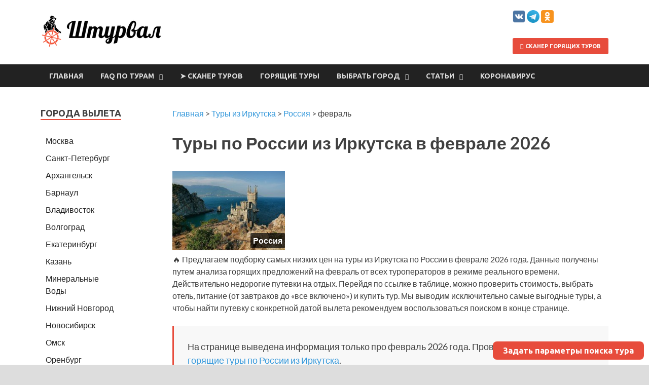

--- FILE ---
content_type: text/html; charset=UTF-8
request_url: https://shtourval.ru/irkutsk/russia/feb/
body_size: 13411
content:
<!DOCTYPE html>
<html lang="ru-RU" prefix="og: http://ogp.me/ns#">
<head>
<meta charset="UTF-8">
<meta name="viewport" content="width=device-width, initial-scale=1">


<title>Туры по России из Иркутска в феврале 2026, цены на горящие путевки на февраль</title>

<!-- This site is optimized with the Yoast SEO plugin v7.8 - https://yoast.com/wordpress/plugins/seo/ -->
<meta name="description" content="Туры по России из Иркутска в феврале 2026 года ✈ - сканер путевок в реальном времени. Уникальный 🔥 поиск горящих туров по России на февраль. Без визы."/>
<link rel="canonical" href="https://shtourval.ru/irkutsk/russia/feb/" />
<meta property="og:locale" content="ru_RU" />
<meta property="og:type" content="article" />
<meta property="og:title" content="Туры по России из Иркутска в феврале 2026, цены на горящие путевки на февраль" />
<meta property="og:description" content="Туры по России из Иркутска в феврале 2026 года ✈ - сканер путевок в реальном времени. Уникальный 🔥 поиск горящих туров по России на февраль. Без визы." />
<meta property="og:url" content="https://shtourval.ru/irkutsk/russia/feb/" />
<meta property="og:site_name" content="Штурвал" />
<meta property="og:image" content="https://shtourval.ru/wp-content/uploads/og_default_image.png" />
<meta property="og:image:secure_url" content="https://shtourval.ru/wp-content/uploads/og_default_image.png" />
<meta name="twitter:card" content="summary_large_image" />
<meta name="twitter:description" content="Туры по России из Иркутска в феврале 2026 года ✈ - сканер путевок в реальном времени. Уникальный 🔥 поиск горящих туров по России на февраль. Без визы." />
<meta name="twitter:title" content="Туры по России из Иркутска в феврале 2026, цены на горящие путевки на февраль" />
<meta name="twitter:image" content="https://shtourval.ru/wp-content/uploads/og_default_image.png" />
<!-- / Yoast SEO plugin. -->

<link rel='dns-prefetch' href='//fonts.googleapis.com' />
<link rel='dns-prefetch' href='//s.w.org' />
		<script type="text/javascript">
			window._wpemojiSettings = {"baseUrl":"https:\/\/s.w.org\/images\/core\/emoji\/2.4\/72x72\/","ext":".png","svgUrl":"https:\/\/s.w.org\/images\/core\/emoji\/2.4\/svg\/","svgExt":".svg","source":{"concatemoji":"https:\/\/shtourval.ru\/wp-includes\/js\/wp-emoji-release.min.js?ver=4.9.7"}};
			!function(a,b,c){function d(a,b){var c=String.fromCharCode;l.clearRect(0,0,k.width,k.height),l.fillText(c.apply(this,a),0,0);var d=k.toDataURL();l.clearRect(0,0,k.width,k.height),l.fillText(c.apply(this,b),0,0);var e=k.toDataURL();return d===e}function e(a){var b;if(!l||!l.fillText)return!1;switch(l.textBaseline="top",l.font="600 32px Arial",a){case"flag":return!(b=d([55356,56826,55356,56819],[55356,56826,8203,55356,56819]))&&(b=d([55356,57332,56128,56423,56128,56418,56128,56421,56128,56430,56128,56423,56128,56447],[55356,57332,8203,56128,56423,8203,56128,56418,8203,56128,56421,8203,56128,56430,8203,56128,56423,8203,56128,56447]),!b);case"emoji":return b=d([55357,56692,8205,9792,65039],[55357,56692,8203,9792,65039]),!b}return!1}function f(a){var c=b.createElement("script");c.src=a,c.defer=c.type="text/javascript",b.getElementsByTagName("head")[0].appendChild(c)}var g,h,i,j,k=b.createElement("canvas"),l=k.getContext&&k.getContext("2d");for(j=Array("flag","emoji"),c.supports={everything:!0,everythingExceptFlag:!0},i=0;i<j.length;i++)c.supports[j[i]]=e(j[i]),c.supports.everything=c.supports.everything&&c.supports[j[i]],"flag"!==j[i]&&(c.supports.everythingExceptFlag=c.supports.everythingExceptFlag&&c.supports[j[i]]);c.supports.everythingExceptFlag=c.supports.everythingExceptFlag&&!c.supports.flag,c.DOMReady=!1,c.readyCallback=function(){c.DOMReady=!0},c.supports.everything||(h=function(){c.readyCallback()},b.addEventListener?(b.addEventListener("DOMContentLoaded",h,!1),a.addEventListener("load",h,!1)):(a.attachEvent("onload",h),b.attachEvent("onreadystatechange",function(){"complete"===b.readyState&&c.readyCallback()})),g=c.source||{},g.concatemoji?f(g.concatemoji):g.wpemoji&&g.twemoji&&(f(g.twemoji),f(g.wpemoji)))}(window,document,window._wpemojiSettings);
		</script>
		<style type="text/css">
img.wp-smiley,
img.emoji {
	display: inline !important;
	border: none !important;
	box-shadow: none !important;
	height: 1em !important;
	width: 1em !important;
	margin: 0 .07em !important;
	vertical-align: -0.1em !important;
	background: none !important;
	padding: 0 !important;
}
</style>
<link rel='stylesheet' id='bbspoiler-css'  href='https://shtourval.ru/wp-content/plugins/bbspoiler/inc/bbspoiler.css?ver=4.9.7' type='text/css' media='all' />
<link rel='stylesheet' id='toc-screen-css'  href='https://shtourval.ru/wp-content/plugins/table-of-contents-plus/screen.min.css?ver=1509' type='text/css' media='all' />
<link rel='stylesheet' id='wppopups-base-css'  href='https://shtourval.ru/wp-content/plugins/wp-popups-lite/src/assets/css/wppopups-base.css?ver=2.0.2.1' type='text/css' media='all' />
<link rel='stylesheet' id='hitmag-fonts-css'  href='//fonts.googleapis.com/css?family=Ubuntu%3A400%2C500%2C700%7CLato%3A400%2C700%2C400italic%2C700italic%7COpen+Sans%3A400%2C400italic%2C700&#038;subset=latin%2Clatin-ext' type='text/css' media='all' />
<link rel='stylesheet' id='font-awesome-css'  href='https://shtourval.ru/wp-content/themes/hitmag/css/font-awesome.min.css?ver=4.7.0' type='text/css' media='all' />
<link rel='stylesheet' id='hitmag-style-css'  href='https://shtourval.ru/wp-content/themes/hitmag/style.css?ver=4.9.7' type='text/css' media='all' />
<link rel='stylesheet' id='jquery-flexslider-css'  href='https://shtourval.ru/wp-content/themes/hitmag/css/flexslider.css?ver=4.9.7' type='text/css' media='screen' />
<link rel='stylesheet' id='jquery-magnific-popup-css'  href='https://shtourval.ru/wp-content/themes/hitmag/css/magnific-popup.css?ver=4.9.7' type='text/css' media='all' />
<script type='text/javascript' src='https://shtourval.ru/wp-includes/js/jquery/jquery.js?ver=1.12.4'></script>
<script type='text/javascript' src='https://shtourval.ru/wp-includes/js/jquery/jquery-migrate.min.js?ver=1.4.1'></script>
<script type='text/javascript'>
/* <![CDATA[ */
var title = {"unfolded":"\u0420\u0430\u0437\u0432\u0435\u0440\u043d\u0443\u0442\u044c","folded":"\u0421\u0432\u0435\u0440\u043d\u0443\u0442\u044c"};
/* ]]> */
</script>
<script type='text/javascript' src='https://shtourval.ru/wp-content/plugins/bbspoiler/inc/bbspoiler.js?ver=4.9.7'></script>
<script type='text/javascript' src='https://shtourval.ru/wp-content/plugins/wp-popups-lite/src/assets/js/hooks.min.js?ver=2.0.2.1'></script>
<!--[if lt IE 9]>
<script type='text/javascript' src='https://shtourval.ru/wp-content/themes/hitmag/js/html5shiv.min.js?ver=4.9.7'></script>
<![endif]-->
<link rel='shortlink' href='https://shtourval.ru/?p=1344509' />
		<style type="text/css">
			
			button,
			input[type="button"],
			input[type="reset"],
			input[type="submit"] {
				background: #e74c3c;
			}

            .th-readmore {
                background: #e74c3c;
            }           

            a:hover {
                color: #e74c3c;
            } 

            .main-navigation a:hover {
                background-color: #e74c3c;
            }

            .main-navigation .current_page_item > a,
            .main-navigation .current-menu-item > a,
            .main-navigation .current_page_ancestor > a,
            .main-navigation .current-menu-ancestor > a {
                background-color: #e74c3c;
            }

            #main-nav-button:hover {
                background-color: #e74c3c;
            }

            .post-navigation .post-title:hover {
                color: #e74c3c;
            }

            .top-navigation a:hover {
                color: #e74c3c;
            }

            .top-navigation ul ul a:hover {
                background: #e74c3c;
            }

            #top-nav-button:hover {
                color: #e74c3c;
            }

            .responsive-mainnav li a:hover,
            .responsive-topnav li a:hover {
                background: #e74c3c;
            }

            #hm-search-form .search-form .search-submit {
                background-color: #e74c3c;
            }

            .nav-links .current {
                background: #e74c3c;
            }

            .elementor-widget-container h5,
            .widget-title {
                border-bottom: 2px solid #e74c3c;
            }

            .footer-widget-title {
                border-bottom: 2px solid #e74c3c;
            }

            .widget-area a:hover {
                color: #e74c3c;
            }

            .footer-widget-area .widget a:hover {
                color: #e74c3c;
            }

            .site-info a:hover {
                color: #e74c3c;
            }

            .search-form .search-submit {
                background: #e74c3c;
            }

            .hmb-entry-title a:hover {
                color: #e74c3c;
            }

            .hmb-entry-meta a:hover,
            .hms-meta a:hover {
                color: #e74c3c;
            }

            .hms-title a:hover {
                color: #e74c3c;
            }

            .hmw-grid-post .post-title a:hover {
                color: #e74c3c;
            }

            .footer-widget-area .hmw-grid-post .post-title a:hover,
            .footer-widget-area .hmb-entry-title a:hover,
            .footer-widget-area .hms-title a:hover {
                color: #e74c3c;
            }

            .hm-tabs-wdt .ui-state-active {
                border-bottom: 2px solid #e74c3c;
            }

            a.hm-viewall {
                background: #e74c3c;
            }

            #hitmag-tags a,
            .widget_tag_cloud .tagcloud a {
                background: #e74c3c;
            }

            .site-title a {
                color: #e74c3c;
            }

            .hitmag-post .entry-title a:hover {
                color: #e74c3c;
            }

            .hitmag-post .entry-meta a:hover {
                color: #e74c3c;
            }

            .cat-links a {
                color: #e74c3c;
            }

            .hitmag-single .entry-meta a:hover {
                color: #e74c3c;
            }

            .hitmag-single .author a:hover {
                color: #e74c3c;
            }

            .hm-author-content .author-posts-link {
                color: #e74c3c;
            }

            .hm-tags-links a:hover {
                background: #e74c3c;
            }

            .hm-tagged {
                background: #e74c3c;
            }

            .hm-edit-link a.post-edit-link {
                background: #e74c3c;
            }

            .arc-page-title {
                border-bottom: 2px solid #e74c3c;
            }

            .srch-page-title {
                border-bottom: 2px solid #e74c3c;
            }

            .hm-slider-details .cat-links {
                background: #e74c3c;
            }

            .hm-rel-post .post-title a:hover {
                color: #e74c3c;
            }

            .comment-author a {
                color: #e74c3c;
            }

            .comment-metadata a:hover,
            .comment-metadata a:focus,
            .pingback .comment-edit-link:hover,
            .pingback .comment-edit-link:focus {
                color: #e74c3c;
            }

            .comment-reply-link:hover,
            .comment-reply-link:focus {
                background: #e74c3c;
            }

            .required {
                color: #e74c3c;
            }

            blockquote {
                border-left: 3px solid #e74c3c;
            }

            .comment-reply-title small a:before {
                color: #e74c3c;
            }
            
            .woocommerce ul.products li.product h3:hover,
            .woocommerce-widget-area ul li a:hover,
            .woocommerce-loop-product__title:hover {
                color: #e74c3c;
            }

            .woocommerce-product-search input[type="submit"],
            .woocommerce #respond input#submit, 
            .woocommerce a.button, 
            .woocommerce button.button, 
            .woocommerce input.button,
            .woocommerce nav.woocommerce-pagination ul li a:focus,
            .woocommerce nav.woocommerce-pagination ul li a:hover,
            .woocommerce nav.woocommerce-pagination ul li span.current,
            .woocommerce span.onsale,
            .woocommerce-widget-area .widget-title,
            .woocommerce #respond input#submit.alt,
            .woocommerce a.button.alt,
            .woocommerce button.button.alt,
            .woocommerce input.button.alt {
                background: #e74c3c;
            }		</style>
		<style type="text/css">
			.site-title,
		.site-description {
			position: absolute;
			clip: rect(1px, 1px, 1px, 1px);
		}
			
			
		</style>
	<style type="text/css" id="spu-css-2085902" class="spu-css">		#spu-bg-2085902 {
			background-color: rgba(0,0,0, 0.5);
		}

		#spu-2085902 .spu-close {
			font-size: 50px;
			color: #666;
			text-shadow: 0 1px 0#fff;
		}

		#spu-2085902 .spu-close:hover {
			color: #000;
		}

		#spu-2085902 {
			background-color: rgba(238,238,238, 1);
			max-width: 600px;
			
					height: auto;
					box-shadow:  0px 0px 10px 1px #666;
				}

		#spu-2085902 .spu-container {
					padding: 15px;
			height: calc(100% - 28px);
		}
		/*
		* Add custom CSS for this popup
		* Be sure to start your rules with #spu-2085902 { } and use !important when needed to override plugin rules
		*/						</style>
		<style type="text/css" id="spu-css-2085904" class="spu-css">		#spu-bg-2085904 {
			background-color: rgba(0,0,0, 0.5);
		}

		#spu-2085904 .spu-close {
			font-size: 50px;
			color: #666;
			text-shadow: 0 1px 0#fff;
		}

		#spu-2085904 .spu-close:hover {
			color: #000;
		}

		#spu-2085904 {
			background-color: rgba(238,238,238, 1);
			max-width: 800px;
			
					height: auto;
					box-shadow:  0px 0px 10px 1px #666;
				}

		#spu-2085904 .spu-container {
					padding: 15px;
			height: calc(100% - 28px);
		}
		/*
		* Add custom CSS for this popup
		* Be sure to start your rules with #spu-2085904 { } and use !important when needed to override plugin rules
		*/						</style>
		<link rel="stylesheet" type="text/css" href="/wp-includes/css/jquery.dataTables.css">
<link rel="stylesheet" type="text/css" href="/wp-includes/css/responsive.dataTables.min.css">
<script type="text/javascript" charset="utf8" src="/wp-includes/js/jquery-3.3.1.js"></script>
<script type="text/javascript" charset="utf8" src="/wp-includes/js/jquery.dataTables.js"></script>
<script type="text/javascript" charset="utf8" src="/wp-includes/js/dataTables.responsive.min.js"></script>
<script>$(document).ready( function () { $('#datatable').DataTable({
    "order": [ 4, 'asc' ],
    responsive: true,
    columnDefs: [
        { responsivePriority: 1, targets: 1 },
        { responsivePriority: 2, targets: 4 },
        { responsivePriority: 3, targets: 5 },
    ]
}); } );</script>
<script>$(document).ready( function () { $('#scanner').DataTable({
    "paging": false,
	"order": [ 4, 'asc' ]
}); } );</script>
<script>$(document).ready( function () { $('#corona').DataTable({
responsive: true,
    columnDefs: [
        { responsivePriority: 1, targets: 0 },
        { responsivePriority: 2, targets: 5 },
        { responsivePriority: 3, targets: 1 },
    ],
"paging": false,
"order": [ 1, 'desc' ],
"language": {
"zeroRecords": "Ничего не найдено"
}
}); } );</script>
<link rel="icon" href="/favicon.ico" type="image/x-icon">
<link rel="shortcut icon" href="/favicon.ico" type="image/x-icon" />
<script type="text/javascript">!function(){var t=document.createElement("script");t.type="text/javascript",t.async=!0,t.src="https://vk.com/js/api/openapi.js?160",t.onload=function(){VK.Retargeting.Init("VK-RTRG-324564-75wBd"),VK.Retargeting.Hit()},document.head.appendChild(t)}();</script><noscript><img src="https://vk.com/rtrg?p=VK-RTRG-324564-75wBd" style="position:fixed; left:-999px;" alt=""/></noscript>

</head>

<body class="page-template-default page page-id-1344509 wp-custom-logo hitmag-full-width th-left-sidebar">

<div id="page" class="site hitmag-wrapper">
	<!-- <a class="skip-link screen-reader-text" href="#content">Перейти к содержимому</a> -->

	<header id="masthead" class="site-header" role="banner">

		
		
		<div class="header-main-area">
			<div class="hm-container">
			<div class="site-branding">
				<div class="site-branding-content">
					<div class="hm-logo">
						<a href="https://shtourval.ru/" class="custom-logo-link" rel="home" itemprop="url"><img width="252" height="67" src="https://shtourval.ru/wp-content/uploads/2018/08/1_Primary_logo_on_transparent_267x67.png" class="custom-logo" alt="Штурвал" itemprop="logo" /></a>					</div><!-- .hm-logo -->

					<div class="hm-site-title">
													<p class="site-title"><a href="https://shtourval.ru/" rel="home">Штурвал</a></p>
											</div><!-- .hm-site-title -->
				</div><!-- .site-branding-content -->
			</div><!-- .site-branding -->

			<div class="hm-header-sidebar"><aside id="custom_html-3" class="widget_text widget widget_custom_html"><div class="textwidget custom-html-widget"><span class="linkaff-img" data-link="https://vk.com/shtourval"><img title="Вконтакте" src="https://shtourval.ru/wp-content/uploads/2019/03/vk.png" alt="Вконтакте" width="25" height="25" /></span> <span class="linkaff-img" data-link="https://t.me/shtourval_ru"><img title="Телеграм" src="https://shtourval.ru/wp-content/uploads/2019/03/tg.png" alt="Телеграм" width="25" height="25" /></span> 
<span class="linkaff-img" data-link="https://ok.ru/shtourval"><img title="Одноклассники" src="https://shtourval.ru/wp-content/uploads/2019/03/ok.png" alt="Одноклассники" width="25" height="25" /></span> 
<p></p><a class='th-readmore' href="/scanner/"><i class="fa fa-arrow-right" aria-hidden="true"></i> Сканер горящих туров</a></div></aside></div>			</div><!-- .hm-container -->
		</div><!-- .header-main-area -->

		
		<div class="hm-nav-container">
			<nav id="site-navigation" class="main-navigation" role="navigation">
				<div class="hm-container">
					<div class="menu-main-container"><ul id="primary-menu" class="menu"><li id="menu-item-19883" class="menu-item menu-item-type-post_type menu-item-object-page menu-item-home menu-item-19883"><a href="https://shtourval.ru/">Главная</a></li>
<li id="menu-item-806748" class="menu-item menu-item-type-taxonomy menu-item-object-category menu-item-has-children menu-item-806748"><a href="https://shtourval.ru/faq/">FAQ по турам</a>
<ul class="sub-menu">
	<li id="menu-item-806753" class="menu-item menu-item-type-post_type menu-item-object-post menu-item-806753"><a href="https://shtourval.ru/faq/kak-kupit-deshevyi-tur/">Инструкция по сайту: как найти горящий тур</a></li>
	<li id="menu-item-2082291" class="menu-item menu-item-type-post_type menu-item-object-post menu-item-2082291"><a href="https://shtourval.ru/faq/instruktsiya-po-skaneru-shtourval/">Инструкция по сканеру горящих туров</a></li>
	<li id="menu-item-806752" class="menu-item menu-item-type-post_type menu-item-object-post menu-item-806752"><a href="https://shtourval.ru/faq/pochemu-tury-nuzhno-pokupat-online/">Почему надо перестать ходить в турагентство и покупать туры онлайн</a></li>
	<li id="menu-item-806751" class="menu-item menu-item-type-post_type menu-item-object-post menu-item-806751"><a href="https://shtourval.ru/faq/goryashie-tury-chto-eto-i-otkuda-oni-berutsya/">Существуют ли горящие туры и что это такое</a></li>
	<li id="menu-item-806750" class="menu-item menu-item-type-post_type menu-item-object-post menu-item-806750"><a href="https://shtourval.ru/faq/tur-ili-samostoyatelnoe-puteshestvie/">Туры или самостоятельное путешествие &#8212; что лучше</a></li>
	<li id="menu-item-806749" class="menu-item menu-item-type-post_type menu-item-object-post menu-item-806749"><a href="https://shtourval.ru/faq/kak-kupit-tur-online/">Как купить тур онлайн</a></li>
</ul>
</li>
<li id="menu-item-607683" class="menu-item menu-item-type-post_type menu-item-object-page menu-item-607683"><a href="https://shtourval.ru/scanner/">➤ Сканер туров</a></li>
<li id="menu-item-154337" class="menu-item menu-item-type-taxonomy menu-item-object-category menu-item-154337"><a href="https://shtourval.ru/hot-tours/">Горящие туры</a></li>
<li id="menu-item-13103" class="menu-item menu-item-type-custom menu-item-object-custom menu-item-has-children menu-item-13103"><a href="#">Выбрать город</a>
<ul class="sub-menu">
	<li id="menu-item-13122" class="menu-item menu-item-type-post_type menu-item-object-page menu-item-13122"><a href="https://shtourval.ru/moscow/">Туры из Москвы</a></li>
	<li id="menu-item-13134" class="menu-item menu-item-type-post_type menu-item-object-page menu-item-13134"><a href="https://shtourval.ru/spb/">Туры из Санкт-Петербурга</a></li>
	<li id="menu-item-13105" class="menu-item menu-item-type-post_type menu-item-object-page menu-item-13105"><a href="https://shtourval.ru/arkhangelsk/">Туры из Архангельска</a></li>
	<li id="menu-item-13150" class="menu-item menu-item-type-post_type menu-item-object-page menu-item-13150"><a href="https://shtourval.ru/barnaul/">Туры из Барнаула</a></li>
	<li id="menu-item-13111" class="menu-item menu-item-type-post_type menu-item-object-page menu-item-13111"><a href="https://shtourval.ru/vladivostok/">Туры из Владивостока</a></li>
	<li id="menu-item-13112" class="menu-item menu-item-type-post_type menu-item-object-page menu-item-13112"><a href="https://shtourval.ru/volgograd/">Туры из Волгограда</a></li>
	<li id="menu-item-13149" class="menu-item menu-item-type-post_type menu-item-object-page menu-item-13149"><a href="https://shtourval.ru/yekaterinburg/">Туры из Екатеринбурга</a></li>
	<li id="menu-item-13115" class="menu-item menu-item-type-post_type menu-item-object-page menu-item-13115"><a href="https://shtourval.ru/kazan/">Туры из Казани</a></li>
	<li id="menu-item-13121" class="menu-item menu-item-type-post_type menu-item-object-page menu-item-13121"><a href="https://shtourval.ru/mineralnye-vody/">Туры из Минеральных Вод</a></li>
	<li id="menu-item-13126" class="menu-item menu-item-type-post_type menu-item-object-page menu-item-13126"><a href="https://shtourval.ru/nizhny-novgorod/">Туры из Нижнего Новгорода</a></li>
	<li id="menu-item-13128" class="menu-item menu-item-type-post_type menu-item-object-page menu-item-13128"><a href="https://shtourval.ru/novosibirsk/">Туры из Новосибирска</a></li>
	<li id="menu-item-13129" class="menu-item menu-item-type-post_type menu-item-object-page menu-item-13129"><a href="https://shtourval.ru/omsk/">Туры из Омска</a></li>
	<li id="menu-item-13130" class="menu-item menu-item-type-post_type menu-item-object-page menu-item-13130"><a href="https://shtourval.ru/orenburg/">Туры из Оренбурга</a></li>
	<li id="menu-item-13133" class="menu-item menu-item-type-post_type menu-item-object-page menu-item-13133"><a href="https://shtourval.ru/samara/">Туры из Самары</a></li>
	<li id="menu-item-13136" class="menu-item menu-item-type-post_type menu-item-object-page menu-item-13136"><a href="https://shtourval.ru/surgut/">Туры из Сургута</a></li>
	<li id="menu-item-13137" class="menu-item menu-item-type-post_type menu-item-object-page menu-item-13137"><a href="https://shtourval.ru/syktyvkar/">Туры из Сыктывкара</a></li>
	<li id="menu-item-13139" class="menu-item menu-item-type-post_type menu-item-object-page menu-item-13139"><a href="https://shtourval.ru/tyumen/">Туры из Тюмени</a></li>
	<li id="menu-item-13141" class="menu-item menu-item-type-post_type menu-item-object-page menu-item-13141"><a href="https://shtourval.ru/ufa/">Туры из Уфы</a></li>
	<li id="menu-item-13143" class="menu-item menu-item-type-post_type menu-item-object-page menu-item-13143"><a href="https://shtourval.ru/khanty-mansiysk/">Туры из Ханты-Мансийска</a></li>
	<li id="menu-item-13144" class="menu-item menu-item-type-post_type menu-item-object-page menu-item-13144"><a href="https://shtourval.ru/cheboksary/">Туры из Чебоксар</a></li>
	<li id="menu-item-24790" class="menu-item menu-item-type-post_type menu-item-object-page menu-item-24790"><a href="https://shtourval.ru/cherepovets/">Туры из Череповца</a></li>
	<li id="menu-item-13146" class="menu-item menu-item-type-post_type menu-item-object-page menu-item-13146"><a href="https://shtourval.ru/chita/">Туры из Читы</a></li>
	<li id="menu-item-832960" class="menu-item menu-item-type-post_type menu-item-object-page menu-item-832960"><a href="https://shtourval.ru/yakutsk/">Туры из Якутска</a></li>
</ul>
</li>
<li id="menu-item-19990" class="menu-item menu-item-type-taxonomy menu-item-object-category menu-item-has-children menu-item-19990"><a href="https://shtourval.ru/articles/">Статьи</a>
<ul class="sub-menu">
	<li id="menu-item-2126530" class="menu-item menu-item-type-custom menu-item-object-custom menu-item-2126530"><a href="https://shtourval.ru/articles/zapis-v-vizoviy-centr-france-bot/">Бот для записи в ВЦ Франции</a></li>
</ul>
</li>
<li id="menu-item-2085674" class="menu-item menu-item-type-custom menu-item-object-custom menu-item-2085674"><a href="https://shtourval.ru/coronavirus/">Коронавирус</a></li>
</ul></div>					
									</div><!-- .hm-container -->
			</nav><!-- #site-navigation -->
			<div class="hm-nwrap">
				<a href="#" class="navbutton" id="main-nav-button">Меню</a>
			</div>
			<div class="responsive-mainnav"></div>
		</div><!-- .hm-nav-container -->

		
	</header><!-- #masthead -->

	<div id="content" class="site-content">
		<div class="hm-container">

	<div id="primary" class="content-area">
		<main id="main" class="site-main" role="main">

			


<article id="post-1344509" class="hitmag-page post-1344509 page type-page status-publish hentry">
	<div class="breadcrumbs">
<!-- Breadcrumb NavXT 6.1.0 --><span property='itemListElement' typeof='ListItem'><a property='item' typeof='WebPage' href='https://shtourval.ru/' class='home'><span property='name'>Главная</span></a><meta property='position' content='1'></span> &gt; <span property='itemListElement' typeof='ListItem'><a property='item' typeof='WebPage' href='https://shtourval.ru/irkutsk/' class='post post-page'><span property='name'>Туры из Иркутска</span></a><meta property='position' content='2'></span>  &gt; <span property='itemListElement' typeof='ListItem'><a property='item' typeof='WebPage' href='https://shtourval.ru/irkutsk/russia/' class='post post-page'><span property='name'>Россия</span></a><meta property='position' content='3'></span> &gt; <span property='itemListElement' typeof='ListItem'><span property='name'>февраль</span><meta property='position' content='4'></span></div>
	<header class="entry-header">
			</header><!-- .entry-header -->

	
	<div class="entry-content">
		<h1 class='entry-title'>Туры по России из Иркутска в феврале 2026 </h1>
<div class='imgblock'><img src='/wp-includes/images/country/small_RU.jpg' alt='Россия' title='Россия'><span>Россия</span></div>
<p>🔥 Предлагаем подборку самых низких цен на туры из Иркутска по России в феврале 2026 года. Данные получены путем анализа горящих предложений на февраль от всех туроператоров в режиме реального времени. Действительно недорогие путевки на отдых. Перейдя по ссылке в таблице, можно проверить стоимость, выбрать отель, питание (от завтраков до &#171;все включено&#187;) и купить тур. Мы выводим исключительно самые выгодные туры, а чтобы найти путевку с конкретной датой вылета рекомендуем воспользоваться поиском в конце странице.</p>
<blockquote><p>На странице выведена информация только про февраль 2026 года. Проверить все доступные <a href='/irkutsk/russia/'>горящие туры по России из Иркутска</a>.</p></blockquote>
<div id="toc_container" class="no_bullets"><p class="toc_title">Содержание</p><ul class="toc_list"><li><a href="#i">Лучшие цены на туры по России из Иркутска в феврале</a></li><li><a href="#i-2">Самый дешевый тур в феврале</a></li><li><a href="#i-3">Инструкции по горящим турам</a></li><li><a href="#__COVID">Виза по России и COVID-правила</a></li><li><a href="#i-4">Погода в России</a></li><li><a href="#____2026">Поиск туров из Иркутска по России на февраль 2026</a></li><li><a href="#i-5">Другие доступные страны из Иркутска</a></li></ul></div>

<h2><span id="i">Лучшие цены на туры по России из Иркутска в феврале</span></h2>
<p>Мы сканируем все доступные туры из Иркутска по России от всех туроператоров и выводим самые выгодные из них:</p>
<ul>
<li>автоматически в реальном времени</li>
<li>продолжительностью от 2 до 15 ночей</li>
<li>с подсветкой выгодности тура</li>
</ul>
<p>Подобрать дешевую туристическую поездку с авиаперелетом на любое количество дней очень просто!<br />
<strong>Уникальный автоматический поисковик горящих туров, аналогов нет.</strong><br />

<div class="sp-wrap sp-wrap-default">
<div class="sp-head" title="Развернуть">
Инструкция к таблице
</div>
<div class="sp-body folded">
</p>
<ul>
<li><span style="font-size:12px;"><em>Данные обновляются в реальном времени, при наведении на цену выводится дата вылета и время ее последней проверки</em></span></li>
<li><span style="font-size:12px;"><em>Прочерк означает, что на заданное количество ночей в этом месяце туров нет совсем</em></span></li>
<li><span style="font-size:12px;"><em>Главная причина появления горящего тура — место в самолете, которое туроператор хочет заполнить; поэтому тур в любой отель (который можно выбрать по ссылке) на конкретную горящую дату можно считать выгодным</em></span></li>
<li><span style="font-size:12px;"><em>Цвет ячейки отражает выгодность тура, рассчитанную на основании цены, количества ночей и всех других самых низких цен на данный момент по собственной уникальной методике; <span style="background-color: #83c77c">зеленый</span> &#8212; очень выгодно, <span style="background-color: #ffe884">желтый</span> &#8212; выгодно, <span style="background-color: #fcb179">красный</span> &#8212; невыгодно</em></span></li>
</ul>
<p>
</div>
</div>
</p>
<blockquote><p>Ссылки ведут на онлайн-турагентство Level.Travel, где горящий тур можно безопасно купить за 5 минут. Цена указана за одного человека при бронировании путевки на двоих. После перехода по ссылке цена в 2 раза больше, так как указана сразу за двоих. Если нужен тур на одного, троих, четвертых или с детьми &#8212; измените состав туристов в поисковой строке после перехода по ссылке.</p></blockquote>
<table>
<thead>
<tr>
<th></th>
<th></th>
<th style='text-shadow: white 0 0 1rem; background-color: #00a550'></th>
<th>март</th>
<th>апрель</th>
</tr>
<td>2 ночи</td>
<td>&#8212;</td>
<td>&#8212;</td>
<td>&#8212;</td>
<td>&#8212;</td>
</tr>
<td>3 ночи</td>
<td>&#8212;</td>
<td>&#8212;</td>
<td>&#8212;</td>
<td>&#8212;</td>
</tr>
<td>4 ночи</td>
<td>&#8212;</td>
<td>&#8212;</td>
<td>&#8212;</td>
<td>&#8212;</td>
</tr>
<td>5 ночей</td>
<td>&#8212;</td>
<td>&#8212;</td>
<td>&#8212;</td>
<td>&#8212;</td>
</tr>
<td>6 ночей</td>
<td>&#8212;</td>
<td>&#8212;</td>
<td>&#8212;</td>
<td>&#8212;</td>
</tr>
<td>7 ночей</td>
<td>&#8212;</td>
<td>&#8212;</td>
<td>&#8212;</td>
<td>&#8212;</td>
</tr>
<td>8 ночей</td>
<td>&#8212;</td>
<td>&#8212;</td>
<td>&#8212;</td>
<td>&#8212;</td>
</tr>
<td>9 ночей</td>
<td>&#8212;</td>
<td>&#8212;</td>
<td>&#8212;</td>
<td>&#8212;</td>
</tr>
<td>10 ночей</td>
<td>&#8212;</td>
<td>&#8212;</td>
<td>&#8212;</td>
<td>&#8212;</td>
</tr>
<td>11 ночей</td>
<td>&#8212;</td>
<td>&#8212;</td>
<td>&#8212;</td>
<td>&#8212;</td>
</tr>
<td>12 ночей</td>
<td>&#8212;</td>
<td>&#8212;</td>
<td>&#8212;</td>
<td>&#8212;</td>
</tr>
<td>13 ночей</td>
<td>&#8212;</td>
<td>&#8212;</td>
<td>&#8212;</td>
<td>&#8212;</td>
</tr>
<td>14 ночей</td>
<td>&#8212;</td>
<td>&#8212;</td>
<td>&#8212;</td>
<td>&#8212;</td>
</tr>
<td>15 ночей</td>
<td>&#8212;</td>
<td>&#8212;</td>
<td>&#8212;</td>
<td>&#8212;</td>
</tr>
</tbody>
</table>
<h2><span id="i-2">Самый дешевый тур в феврале</span></h2>
<blockquote><p><noindex>К сожалению, туров с вылетом из Иркутска на ближайшее время нет (нет вылетов ни у одного из туроператоров в любую страну).<br /> Выберите ближайший к вам город в меню.</noindex></p></blockquote>
<h2><span id="i-3">Инструкции по горящим турам</span></h2>
<ol>
<li><a class="th-readmore" href="/faq/kak-kupit-deshevyi-tur/"><span>Инструкция по сайту: как найти дешевый тур</span></a></li>
<p></p>
<li><a class="th-readmore" href="/faq/pochemu-tury-nuzhno-pokupat-online/"><span>Почему надо перестать ходить в турагентство и покупать туры онлайн</span></a></li>
<p></p>
<li><a class="th-readmore" href="/faq/goryashie-tury-chto-eto-i-otkuda-oni-berutsya/"><span>Существуют ли горящие туры и что это такое</span></a></li>
<p></p>
<li><a class="th-readmore" href="/faq/tur-ili-samostoyatelnoe-puteshestvie/"><span>Туры или самостоятельное путешествие &#8212; что лучше</span></a></li>
<p></p>
<li><a class="th-readmore" href="/faq/kak-kupit-tur-online/"><span>Как купить тур онлайн</span></a></li>
</ol>
<h2><span id="__COVID">Виза по России и COVID-правила</span></h2>
<p><strong>Без визы</strong></p>
<p style='text-shadow: white 0 0 1rem; background-color: #b1d47f;'> Без ограничений. Бронирование туров в обычном режиме.</p>
<p>Правила въезда по всем странам &#8212; в нашем <a href='/scanner/'>сканере горящих туров</a>.</p>
<h2><span id="i-4">Погода в России</span></h2>
<div class='not-active'><iframe scrolling='no' frameBorder='0' src='https://pogoda.turtella.ru/i/o6f02/dayNightAvg/438/#1,EAA228,4BB2C5' style='width:100%; height: 480px; border: none;'></iframe></div>
<div class='not-active'><iframe scrolling='no' frameBorder='0' src='https://pogoda.turtella.ru/i/8sqq7/sstAvg/438/#1,7098AD' style='width:100%; height: 480px; border: none;'></iframe></div>
<div class='not-active'><iframe scrolling='no' frameBorder='0' src='https://pogoda.turtella.ru/i/8sqq7/precipAvg/438/#1,4BB2C5' style='width:100%; height: 480px; border: none;'></iframe></div>
<h2><span id="____2026">Поиск туров из Иркутска по России на февраль 2026</span></h2>
<blockquote><p>На странице представлена исчерпывающая информация о минимальных ценах на туры по России с перелетом из Иркутска в феврале. Если вам нужны точные даты &#8212; воспользуйтесь поиском ниже. Цены в таком случае будут больше.</p></blockquote>
<div class='tp-form' data-src='//c26.travelpayouts.com/content?promo_id=1150&#038;shmarker=145673&#038;from_city=Irkutsk&#038;to_country=RU&#038;start_date=2026-02-01&#038;flex_dates=true&#038;flex_nights=true&#038;stars_from=1&#038;stars_to=5'></div>
<h2><span id="i-5">Другие доступные страны из Иркутска</span></h2>
	</div><!-- .entry-content -->

	</article><!-- #post-## -->


		</main><!-- #main -->
	</div><!-- #primary -->


<aside id="secondary" class="widget-area" role="complementary">
	<section id="nav_menu-2" class="widget widget_nav_menu"><div class="widget-title">Города вылета</div><div class="menu-goroda-container"><ul id="menu-goroda" class="menu"><li id="menu-item-2203" class="menu-item menu-item-type-post_type menu-item-object-page menu-item-2203"><a href="https://shtourval.ru/moscow/">Москва</a></li>
<li id="menu-item-2216" class="menu-item menu-item-type-post_type menu-item-object-page menu-item-2216"><a href="https://shtourval.ru/spb/">Санкт-Петербург</a></li>
<li id="menu-item-2177" class="menu-item menu-item-type-post_type menu-item-object-page menu-item-2177"><a href="https://shtourval.ru/arkhangelsk/">Архангельск</a></li>
<li id="menu-item-2186" class="menu-item menu-item-type-post_type menu-item-object-page menu-item-2186"><a href="https://shtourval.ru/barnaul/">Барнаул</a></li>
<li id="menu-item-2191" class="menu-item menu-item-type-post_type menu-item-object-page menu-item-2191"><a href="https://shtourval.ru/vladivostok/">Владивосток</a></li>
<li id="menu-item-2192" class="menu-item menu-item-type-post_type menu-item-object-page menu-item-2192"><a href="https://shtourval.ru/volgograd/">Волгоград</a></li>
<li id="menu-item-2194" class="menu-item menu-item-type-post_type menu-item-object-page menu-item-2194"><a href="https://shtourval.ru/yekaterinburg/">Екатеринбург</a></li>
<li id="menu-item-2196" class="menu-item menu-item-type-post_type menu-item-object-page menu-item-2196"><a href="https://shtourval.ru/kazan/">Казань</a></li>
<li id="menu-item-2202" class="menu-item menu-item-type-post_type menu-item-object-page menu-item-2202"><a href="https://shtourval.ru/mineralnye-vody/">Минеральные Воды</a></li>
<li id="menu-item-2207" class="menu-item menu-item-type-post_type menu-item-object-page menu-item-2207"><a href="https://shtourval.ru/nizhny-novgorod/">Нижний Новгород</a></li>
<li id="menu-item-2209" class="menu-item menu-item-type-post_type menu-item-object-page menu-item-2209"><a href="https://shtourval.ru/novosibirsk/">Новосибирск</a></li>
<li id="menu-item-2210" class="menu-item menu-item-type-post_type menu-item-object-page menu-item-2210"><a href="https://shtourval.ru/omsk/">Омск</a></li>
<li id="menu-item-2211" class="menu-item menu-item-type-post_type menu-item-object-page menu-item-2211"><a href="https://shtourval.ru/orenburg/">Оренбург</a></li>
<li id="menu-item-2215" class="menu-item menu-item-type-post_type menu-item-object-page menu-item-2215"><a href="https://shtourval.ru/samara/">Самара</a></li>
<li id="menu-item-2218" class="menu-item menu-item-type-post_type menu-item-object-page menu-item-2218"><a href="https://shtourval.ru/surgut/">Сургут</a></li>
<li id="menu-item-2219" class="menu-item menu-item-type-post_type menu-item-object-page menu-item-2219"><a href="https://shtourval.ru/syktyvkar/">Сыктывкар</a></li>
<li id="menu-item-2221" class="menu-item menu-item-type-post_type menu-item-object-page menu-item-2221"><a href="https://shtourval.ru/tyumen/">Тюмень</a></li>
<li id="menu-item-2223" class="menu-item menu-item-type-post_type menu-item-object-page menu-item-2223"><a href="https://shtourval.ru/ufa/">Уфа</a></li>
<li id="menu-item-2225" class="menu-item menu-item-type-post_type menu-item-object-page menu-item-2225"><a href="https://shtourval.ru/khanty-mansiysk/">Ханты-Мансийск</a></li>
<li id="menu-item-6640" class="menu-item menu-item-type-post_type menu-item-object-page menu-item-6640"><a href="https://shtourval.ru/cheboksary/">Чебоксары</a></li>
<li id="menu-item-24784" class="menu-item menu-item-type-post_type menu-item-object-page menu-item-24784"><a href="https://shtourval.ru/cherepovets/">Череповец</a></li>
<li id="menu-item-6638" class="menu-item menu-item-type-post_type menu-item-object-page menu-item-6638"><a href="https://shtourval.ru/chita/">Чита</a></li>
<li id="menu-item-832961" class="menu-item menu-item-type-post_type menu-item-object-page menu-item-832961"><a href="https://shtourval.ru/yakutsk/">Якутск</a></li>
</ul></div></section></aside><!-- #secondary -->	</div><!-- .hm-container -->
	</div><!-- #content -->

	<footer id="colophon" class="site-footer" role="contentinfo">
		<div class="hm-container">
			<div class="footer-widget-area">
				<div class="footer-sidebar" role="complementary">
											
									</div><!-- .footer-sidebar -->
		
				<div class="footer-sidebar" role="complementary">
					
									</div><!-- .footer-sidebar -->		

				<div class="footer-sidebar" role="complementary">
					
									</div><!-- .footer-sidebar -->			
			</div><!-- .footer-widget-area -->
		</div><!-- .hm-container -->

		<div class="site-info">
			<div class="hm-container">
				<div class="site-info-owner">
					© Shtourval.ru, агрегатор дешевых туров 2022 🔥					| <a href="/about/">О проекте</a> | <a href="/sitemap/">Карта сайта</a>
					<div class="turtella">
					<span class='linkaff' data-link='https://pogoda.turtella.ru/'>Данные о погоде</span> - Turtella
				</div>
					</div>
				
			</div><!-- .hm-container -->
		</div><!-- .site-info -->
	</footer><!-- #colophon -->
</div><!-- #page -->
<div class="fixbut" onclick="location.href='/scanner/#fixbut'">Задать параметры поиска тура</div><div class="wppopups-whole" style="display: none"><div class="spu-bg " id="spu-bg-2085902"></div><div class="spu-box spu-animation-fade spu-position-centered" id="spu-2085902" data-id="2085902" data-parent="0" data-settings="{&quot;position&quot;:{&quot;position&quot;:&quot;centered&quot;},&quot;animation&quot;:{&quot;animation&quot;:&quot;fade&quot;},&quot;colors&quot;:{&quot;show_overlay&quot;:&quot;yes-color&quot;,&quot;overlay_color&quot;:&quot;rgba(0,0,0, 0.5)&quot;,&quot;overlay_blur&quot;:&quot;2&quot;,&quot;bg_color&quot;:&quot;rgba(238,238,238, 1)&quot;,&quot;bg_img&quot;:&quot;&quot;,&quot;bg_img_repeat&quot;:&quot;no-repeat&quot;,&quot;bg_img_size&quot;:&quot;auto&quot;},&quot;close&quot;:{&quot;close_color&quot;:&quot;#666&quot;,&quot;close_hover_color&quot;:&quot;#000&quot;,&quot;close_shadow_color&quot;:&quot;#fff&quot;,&quot;close_size&quot;:&quot;50&quot;,&quot;close_position&quot;:&quot;top_right&quot;},&quot;popup_box&quot;:{&quot;width&quot;:&quot;600px&quot;,&quot;padding&quot;:&quot;15&quot;,&quot;auto_height&quot;:&quot;yes&quot;,&quot;height&quot;:&quot;430px&quot;},&quot;border&quot;:{&quot;border_type&quot;:&quot;none&quot;,&quot;border_color&quot;:&quot;#eee&quot;,&quot;border_width&quot;:&quot;8&quot;,&quot;border_radius&quot;:&quot;0&quot;,&quot;border_margin&quot;:&quot;14&quot;},&quot;shadow&quot;:{&quot;shadow_color&quot;:&quot;#666&quot;,&quot;shadow_type&quot;:&quot;outset&quot;,&quot;shadow_x_offset&quot;:&quot;0&quot;,&quot;shadow_y_offset&quot;:&quot;0&quot;,&quot;shadow_blur&quot;:&quot;10&quot;,&quot;shadow_spread&quot;:&quot;1&quot;},&quot;css&quot;:{&quot;custom_css&quot;:&quot;\/*\r\n\t\t* Add custom CSS for this popup\r\n\t\t* Be sure to start your rules with #spu-2085902 { } and use !important when needed to override plugin rules\r\n\t\t*\/&quot;},&quot;id&quot;:&quot;2085902&quot;,&quot;rules&quot;:{&quot;group_0&quot;:{&quot;rule_0&quot;:{&quot;rule&quot;:&quot;page_type&quot;,&quot;operator&quot;:&quot;==&quot;,&quot;value&quot;:&quot;all_pages&quot;},&quot;rule_1&quot;:{&quot;rule&quot;:&quot;page&quot;,&quot;operator&quot;:&quot;!=&quot;,&quot;value&quot;:&quot;607638&quot;},&quot;rule_2&quot;:{&quot;rule&quot;:&quot;keyword_url&quot;,&quot;operator&quot;:&quot;!=&quot;,&quot;value&quot;:&quot;kak-zajti-v-instagram-cherez-vpn&quot;}}},&quot;settings&quot;:{&quot;popup_title&quot;:&quot;\u041a\u043e\u0440\u043e\u043d\u0430\u0432\u0438\u0440\u0443\u0441 \u0432\u0435\u0441\u044c \u0441\u0430\u0439\u0442&quot;,&quot;popup_desc&quot;:&quot;&quot;,&quot;test_mode&quot;:&quot;0&quot;,&quot;powered_link&quot;:&quot;0&quot;,&quot;popup_class&quot;:&quot;&quot;,&quot;popup_hidden_class&quot;:&quot;&quot;,&quot;close_on_conversion&quot;:&quot;0&quot;,&quot;conversion_cookie_name&quot;:&quot;spu_conversion_2085351&quot;,&quot;conversion_cookie_duration&quot;:&quot;999&quot;,&quot;conversion_cookie_type&quot;:&quot;d&quot;,&quot;closing_cookie_name&quot;:&quot;spu_closing_2085351&quot;,&quot;closing_cookie_duration&quot;:&quot;14&quot;,&quot;closing_cookie_type&quot;:&quot;d&quot;},&quot;triggers&quot;:{&quot;trigger_0&quot;:{&quot;trigger&quot;:&quot;seconds&quot;,&quot;value&quot;:&quot;20&quot;}}}"><div class="spu-container "><div class="spu-content"><p><!--noindex--></p>
<p style="text-align: center; font-size: 1.5rem; font-weight: bold;">Открытые границы</p>
<p style="text-align: center">
<ul>
<li>Международное авиасообщение восстановлено из большинства городов РФ</li>
<li>Въезд россиянам для туризма разрешен в более чем 50 стран</li>
<li>Сейчас есть туры в эти страны: Россия, Абхазия, Турция, ОАЭ, Египет, Мальдивы, Таиланд, Сербия, Сейшелы, Венесуэла, Шри-Ланка</li>
</ul>
<p style="text-align: center">
Для удобства мы добавили в сканер горящих туров онлайн-данные по открытию границ и правилам въезда (нажимайте на иконку справа от названия страны в сканере).
</p>
<p style="text-align: center;"><a href="/scanner/#coronapopup" target="_blank">Перейти в сканер</a></p>
<p><!--/noindex--></p>
</div><a class="spu-close spu-close-popup spu-close-top_right">&times;</a><span class="spu-timer"></span></div></div><!--spu-box--><div class="spu-bg " id="spu-bg-2085904"></div><div class="spu-box spu-animation-fade spu-position-centered" id="spu-2085904" data-id="2085904" data-parent="0" data-settings="{&quot;position&quot;:{&quot;position&quot;:&quot;centered&quot;},&quot;animation&quot;:{&quot;animation&quot;:&quot;fade&quot;},&quot;colors&quot;:{&quot;show_overlay&quot;:&quot;yes-color&quot;,&quot;overlay_color&quot;:&quot;rgba(0,0,0, 0.5)&quot;,&quot;overlay_blur&quot;:&quot;2&quot;,&quot;bg_color&quot;:&quot;rgba(238,238,238, 1)&quot;,&quot;bg_img&quot;:&quot;&quot;,&quot;bg_img_repeat&quot;:&quot;no-repeat&quot;,&quot;bg_img_size&quot;:&quot;auto&quot;},&quot;close&quot;:{&quot;close_color&quot;:&quot;#666&quot;,&quot;close_hover_color&quot;:&quot;#000&quot;,&quot;close_shadow_color&quot;:&quot;#fff&quot;,&quot;close_size&quot;:&quot;50&quot;,&quot;close_position&quot;:&quot;top_right&quot;},&quot;popup_box&quot;:{&quot;width&quot;:&quot;800px&quot;,&quot;padding&quot;:&quot;15&quot;,&quot;auto_height&quot;:&quot;yes&quot;,&quot;height&quot;:&quot;430px&quot;},&quot;border&quot;:{&quot;border_type&quot;:&quot;none&quot;,&quot;border_color&quot;:&quot;#eee&quot;,&quot;border_width&quot;:&quot;8&quot;,&quot;border_radius&quot;:&quot;0&quot;,&quot;border_margin&quot;:&quot;14&quot;},&quot;shadow&quot;:{&quot;shadow_color&quot;:&quot;#666&quot;,&quot;shadow_type&quot;:&quot;outset&quot;,&quot;shadow_x_offset&quot;:&quot;0&quot;,&quot;shadow_y_offset&quot;:&quot;0&quot;,&quot;shadow_blur&quot;:&quot;10&quot;,&quot;shadow_spread&quot;:&quot;1&quot;},&quot;css&quot;:{&quot;custom_css&quot;:&quot;\/*\r\n\t\t* Add custom CSS for this popup\r\n\t\t* Be sure to start your rules with #spu-2085904 { } and use !important when needed to override plugin rules\r\n\t\t*\/&quot;},&quot;id&quot;:&quot;2085904&quot;,&quot;rules&quot;:{&quot;group_0&quot;:{&quot;rule_0&quot;:{&quot;rule&quot;:&quot;page_type&quot;,&quot;operator&quot;:&quot;==&quot;,&quot;value&quot;:&quot;all_pages&quot;},&quot;rule_1&quot;:{&quot;rule&quot;:&quot;keyword_url&quot;,&quot;operator&quot;:&quot;!=&quot;,&quot;value&quot;:&quot;kak-zajti-v-instagram-cherez-vpn&quot;}}},&quot;settings&quot;:{&quot;popup_title&quot;:&quot;\u041f\u043e\u0434\u043f\u0438\u0441\u043a\u0438&quot;,&quot;popup_desc&quot;:&quot;&quot;,&quot;test_mode&quot;:&quot;0&quot;,&quot;powered_link&quot;:&quot;0&quot;,&quot;popup_class&quot;:&quot;&quot;,&quot;popup_hidden_class&quot;:&quot;&quot;,&quot;close_on_conversion&quot;:&quot;0&quot;,&quot;conversion_cookie_name&quot;:&quot;spu_conversion_1046251&quot;,&quot;conversion_cookie_duration&quot;:&quot;999&quot;,&quot;conversion_cookie_type&quot;:&quot;d&quot;,&quot;closing_cookie_name&quot;:&quot;spu_closing_1046251&quot;,&quot;closing_cookie_duration&quot;:&quot;14&quot;,&quot;closing_cookie_type&quot;:&quot;d&quot;},&quot;triggers&quot;:{&quot;trigger_0&quot;:{&quot;trigger&quot;:&quot;seconds&quot;,&quot;value&quot;:&quot;120&quot;}}}"><div class="spu-container "><div class="spu-content"><p><!--noindex--></p>
<p style="text-align: center; font-size: 2.125rem; font-weight: bold;">Моментально публикуем ВСЕ горящие туры</p>
<p style="text-align: center;">Подписывайся, чтобы получать информацию о дешевых турах в реальном времени!</p>
<div style="text-align: center;">
<div style="display: inline-block;" align="center">
<figure id="attachment_1035592" class="wp-caption alignleft" style="width: 128px;"><span class="linkaff-img" data-link="https://vk.com/shtourval"><img class="wp-image-1035592 size-full" title="Вконтакте" src="https://shtourval.ru/wp-content/uploads/2019/03/vk.png" alt="Вконтакте" width="100" height="100" /></span><figcaption class="wp-caption-text"><span class="linkaff" data-link="https://vk.com/shtourval">Вконтакте</span></figcaption></figure>
</div>
<div style="display: inline-block;" align="center">
<figure id="attachment_1035591" class="wp-caption alignleft" style="width: 128px;"><span class="linkaff-img" data-link="https://t.me/shtourval_ru"><img class="wp-image-1035591 size-full" title="Телеграм" src="https://shtourval.ru/wp-content/uploads/2019/03/tg.png" alt="Телеграм" width="100" height="100" /></span><figcaption class="wp-caption-text"><span class="linkaff" data-link="https://t.me/shtourval_ru">Телеграм</span></figcaption></figure>
</div>
<div style="display: inline-block;" align="center">
<figure id="attachment_1035589" class="wp-caption alignleft" style="width: 128px;"><span class="linkaff-img" data-link="https://ok.ru/shtourval"><img class="wp-image-1035589 size-full" title="Одноклассники" src="https://shtourval.ru/wp-content/uploads/2019/03/ok.png" alt="Одноклассники" width="100" height="100" /></span><figcaption class="wp-caption-text"><span class="linkaff" data-link="https://ok.ru/shtourval">Одноклассники</span></figcaption></figure>
</div>
</div>
<p><!--/noindex--></p>
</div><a class="spu-close spu-close-popup spu-close-top_right">&times;</a><span class="spu-timer"></span></div></div><!--spu-box--></div><script type='text/javascript'>
/* <![CDATA[ */
var tocplus = {"smooth_scroll":"1"};
var tocplus = {"smooth_scroll":"1"};
/* ]]> */
</script>
<script type='text/javascript' src='https://shtourval.ru/wp-content/plugins/table-of-contents-plus/front.min.js?ver=1509'></script>
<script type='text/javascript'>
/* <![CDATA[ */
var wppopups_vars = {"is_admin":"","ajax_url":"https:\/\/shtourval.ru\/wp-admin\/admin-ajax.php","pid":"1344509","is_front_page":"","is_blog_page":"","is_category":"","site_url":"https:\/\/shtourval.ru","is_archive":"","is_search":"","is_singular":"1","is_preview":"","facebook":"","twitter":"","nonce":"55737cca43"};
var wppopups_vars = {"is_admin":"","ajax_url":"https:\/\/shtourval.ru\/wp-admin\/admin-ajax.php","pid":"1344509","is_front_page":"","is_blog_page":"","is_category":"","site_url":"https:\/\/shtourval.ru","is_archive":"","is_search":"","is_singular":"1","is_preview":"","facebook":"","twitter":"","nonce":"55737cca43"};
/* ]]> */
</script>
<script type='text/javascript' src='https://shtourval.ru/wp-content/plugins/wp-popups-lite/src/assets/js/wppopups.js?ver=2.0.2.1'></script>
<script type='text/javascript' src='https://shtourval.ru/wp-content/themes/hitmag/js/navigation.js?ver=20151215'></script>
<script type='text/javascript' src='https://shtourval.ru/wp-content/themes/hitmag/js/skip-link-focus-fix.js?ver=20151215'></script>
<script type='text/javascript' src='https://shtourval.ru/wp-content/themes/hitmag/js/jquery.flexslider-min.js?ver=4.9.7'></script>
<script type='text/javascript' src='https://shtourval.ru/wp-content/themes/hitmag/js/scripts.js?ver=4.9.7'></script>
<script type='text/javascript' src='https://shtourval.ru/wp-content/themes/hitmag/js/jquery.magnific-popup.min.js?ver=4.9.7'></script>
<script type='text/javascript' src='https://shtourval.ru/wp-includes/js/wp-embed.min.js?ver=4.9.7'></script>
<script>$('.spu-close').on('click', function (e) { e.preventDefault() })</script>
<script>$('.linkaff').replaceWith(function(){return'<a target="_blank" href="'+$(this).data('link')+'">'+$(this).text()+'</a>';})</script>
<script>$('.linkaff-readmore').replaceWith(function(){return'<a target="_blank" class="th-readmore" href="'+$(this).data('link')+'">'+$(this).text()+'</a>';})</script>
<script>$('.linkaff-img').replaceWith(function(){return'<a target="_blank" href="'+$(this).data('link')+'">'+$(this).html()+'</a>';})</script>
<!-- Yandex.Metrika counter -->
<script type="text/javascript" >
   (function(m,e,t,r,i,k,a){m[i]=m[i]||function(){(m[i].a=m[i].a||[]).push(arguments)};
   m[i].l=1*new Date();k=e.createElement(t),a=e.getElementsByTagName(t)[0],k.async=1,k.src=r,a.parentNode.insertBefore(k,a)})
   (window, document, "script", "https://mc.yandex.ru/metrika/tag.js", "ym");

   ym(49891051, "init", {
        id:49891051,
        clickmap:true,
        trackLinks:true,
        accurateTrackBounce:true,
        webvisor:true
   });
</script>
<noscript><div><img src="https://mc.yandex.ru/watch/49891051" style="position:absolute; left:-9999px;" alt="" /></div></noscript>
<!-- /Yandex.Metrika counter -->
<!-- Rating@Mail.ru counter -->
<script type="text/javascript">
var _tmr = window._tmr || (window._tmr = []);
_tmr.push({id: "3085404", type: "pageView", start: (new Date()).getTime()});
(function (d, w, id) {
  if (d.getElementById(id)) return;
  var ts = d.createElement("script"); ts.type = "text/javascript"; ts.async = true; ts.id = id;
  ts.src = "https://top-fwz1.mail.ru/js/code.js";
  var f = function () {var s = d.getElementsByTagName("script")[0]; s.parentNode.insertBefore(ts, s);};
  if (w.opera == "[object Opera]") { d.addEventListener("DOMContentLoaded", f, false); } else { f(); }
})(document, window, "topmailru-code");
</script><noscript><div>
<img src="https://top-fwz1.mail.ru/counter?id=3085404;js=na" style="border:0;position:absolute;left:-9999px;" alt="Top.Mail.Ru" />
</div></noscript>
<!-- //Rating@Mail.ru counter -->
<script type="text/javascript">window.onload = function () {ym(49891051, 'getClientID', function (clientID) {$("body").on('click', 'a', function () {this.href = this.href.replace(/shmarker=145673&/, "shmarker=145673."+clientID+"&");});$('div.tp-form').each(function(){const $this = $(this);let TPscript = document.createElement('script');TPscript.src = $this.data('src').replace(/shmarker=145673(\.\\w+)?/, "shmarker=145673." + clientID);this.parentNode.insertBefore(TPscript,this);});});}</script>
</body>
</html>

--- FILE ---
content_type: text/html;charset=UTF-8
request_url: https://pogoda.turtella.ru/i/o6f02/daynightavg/438
body_size: 639
content:






<!DOCTYPE html PUBLIC "-//W3C//DTD XHTML 1.0 Transitional//EN" "http://www.w3.org/TR/xhtml1/DTD/xhtml1-transitional.dtd">
<html>
<head>
<title>Погодные виджеты и информеры / pogoda.turtella.ru</title>
<script type="text/javascript" src="https://ajax.googleapis.com/ajax/libs/jquery/1.7/jquery.min.js"></script>
<!--[if lt IE 9]><script language="javascript" type="text/javascript" src="https://cc.pogoda.turtella.ru/jqplot/excanvas.min.js"></script><![endif]-->
<script type="text/javascript" src="https://cc.pogoda.turtella.ru/jqplot/jqplot.all.min.js"></script>
<script type="text/javascript" src="https://cc.pogoda.turtella.ru/informer_functions.js?v=4.5.6"></script>
<link rel="stylesheet" type="text/css" href="https://cc.pogoda.turtella.ru/jqplot/jquery.jqplot.css" />
<link rel="stylesheet" type="text/css" href="https://cc.pogoda.turtella.ru/informer.css?v=4.5.6" /> 
<meta http-equiv="Content-Type" content="text/html; charset=utf8" />

<meta http-equiv="Pragma" content="cache" />
<meta http-equiv="Expires" content="Wed, 14 Jan 2026 07:23:16 GMT" />
<meta http-equiv="Cache-Control" content="public, max-age=864000" />

</head>

<body>

<div id="chart" chartType="daynightavg" lnk="/russia/sochi" label="Температура воздуха в Сочи днем и ночью,&nbsp;&deg;C"></div>
<script>
function init() {

	chart.drawMultipleBars([[[1,9.1],[2,7.0],[3,10.9],[4,14.3],[5,17.3],[6,22.9],[7,26.4],[8,26.9],[9,23.3],[10,17.8],[11,14.4],[12,10.1]],[[1,6.8],[2,4.0],[3,7.6],[4,10.8],[5,13.7],[6,18.7],[7,21.3],[8,21.7],[9,18.1],[10,14.5],[11,12.1],[12,8.4]]], [[0,0],[4,4],[8,8],[12,12],[16,16],[20,20],[24,24],[28,28],[32,32]]);

};
</script>
</body>
</html>

--- FILE ---
content_type: text/html;charset=UTF-8
request_url: https://pogoda.turtella.ru/i/8sqq7/precipavg/438
body_size: 498
content:






<!DOCTYPE html PUBLIC "-//W3C//DTD XHTML 1.0 Transitional//EN" "http://www.w3.org/TR/xhtml1/DTD/xhtml1-transitional.dtd">
<html>
<head>
<title>Погодные виджеты и информеры / pogoda.turtella.ru</title>
<script type="text/javascript" src="https://ajax.googleapis.com/ajax/libs/jquery/1.7/jquery.min.js"></script>
<!--[if lt IE 9]><script language="javascript" type="text/javascript" src="https://cc.pogoda.turtella.ru/jqplot/excanvas.min.js"></script><![endif]-->
<script type="text/javascript" src="https://cc.pogoda.turtella.ru/jqplot/jqplot.all.min.js"></script>
<script type="text/javascript" src="https://cc.pogoda.turtella.ru/informer_functions.js?v=4.5.6"></script>
<link rel="stylesheet" type="text/css" href="https://cc.pogoda.turtella.ru/jqplot/jquery.jqplot.css" />
<link rel="stylesheet" type="text/css" href="https://cc.pogoda.turtella.ru/informer.css?v=4.5.6" /> 
<meta http-equiv="Content-Type" content="text/html; charset=utf8" />

<meta http-equiv="Pragma" content="cache" />
<meta http-equiv="Expires" content="Wed, 14 Jan 2026 07:23:16 GMT" />
<meta http-equiv="Cache-Control" content="public, max-age=864000" />

</head>

<body>

<div id="chart" chartType="precipavg" lnk="/russia/sochi" label="Количество осадков в Сочи по месяцам,&nbsp;мм"></div>
<script>
function init() {

	chart.drawBars([[[1,41.4],[2,55.8],[3,40.9],[4,41.3],[5,37.8],[6,26.7],[7,25.5],[8,20.5],[9,32.9],[10,43.5],[11,51.5],[12,54.1]]], [[0,0],[8,8],[16,16],[24,24],[32,32],[40,40],[48,48],[56,56],[64,64]]);

};
</script>
</body>
</html>

--- FILE ---
content_type: text/html;charset=UTF-8
request_url: https://pogoda.turtella.ru/i/8sqq7/sstavg/438
body_size: 475
content:






<!DOCTYPE html PUBLIC "-//W3C//DTD XHTML 1.0 Transitional//EN" "http://www.w3.org/TR/xhtml1/DTD/xhtml1-transitional.dtd">
<html>
<head>
<title>Погодные виджеты и информеры / pogoda.turtella.ru</title>
<script type="text/javascript" src="https://ajax.googleapis.com/ajax/libs/jquery/1.7/jquery.min.js"></script>
<!--[if lt IE 9]><script language="javascript" type="text/javascript" src="https://cc.pogoda.turtella.ru/jqplot/excanvas.min.js"></script><![endif]-->
<script type="text/javascript" src="https://cc.pogoda.turtella.ru/jqplot/jqplot.all.min.js"></script>
<script type="text/javascript" src="https://cc.pogoda.turtella.ru/informer_functions.js?v=4.5.6"></script>
<link rel="stylesheet" type="text/css" href="https://cc.pogoda.turtella.ru/jqplot/jquery.jqplot.css" />
<link rel="stylesheet" type="text/css" href="https://cc.pogoda.turtella.ru/informer.css?v=4.5.6" /> 
<meta http-equiv="Content-Type" content="text/html; charset=utf8" />

<meta http-equiv="Pragma" content="cache" />
<meta http-equiv="Expires" content="Wed, 14 Jan 2026 07:23:16 GMT" />
<meta http-equiv="Cache-Control" content="public, max-age=864000" />

</head>

<body>

<div id="chart" chartType="sstavg" lnk="/russia/sochi" label="Температура воды в море в Сочи,&nbsp;&deg;C"></div>
<script>
function init() {

	chart.drawBars([[[1,10.9],[2,9.6],[3,9.5],[4,11.6],[5,16.8],[6,22.4],[7,25.6],[8,27.0],[9,25.0],[10,20.7],[11,16.6],[12,13.2]]], [[0,0],[4,4],[8,8],[12,12],[16,16],[20,20],[24,24],[28,28],[32,32]]);

};
</script>
</body>
</html>

--- FILE ---
content_type: text/css
request_url: https://cc.pogoda.turtella.ru/informer.css?v=4.5.6
body_size: 337
content:
body {
	height: 100%;
	font-family: Arial, Helvetica, FreeSans, "Liberation Sans","Nimbus Sans L", sans-serif;
	color: #1f3642;
	padding: 0px; margin: 0px;
	font-size: 14px;
}
#chartYearsBlock{
	margin-bottom: 5px;
	padding: 0px 10px;
}
#chartYears{
	border-collapse: collapse;
	border-spacing: 0px;
	font-size: 13px;
}
#chartYears td.sep{
	width: 5px;
}
#chartYears td.year{
	text-align: center;
	width: 66px;
	height: 25px;
	vertical-align: middle;
	background: url("/img/composite.png") no-repeat -100px -110px;
}
#chartYears td.sel{
	background: url("/img/composite.png") no-repeat -100px -140px;
}
#chartYears td.over{
	background: url("/img/composite.png") no-repeat -100px -140px;
}
#chartYears a{
	color: #1f3642;
	text-decoration: none;
}





#resortMapInfo .top{
	margin-bottom: 5px;
	height: 28px;
}
#resortMapInfo .top img{
	border: 1px solid #e0e0e0;
}

#resortMapInfo .title{
	padding-left: 5px;
	font-size: 16px;
	color: #e86700;
	font-weight: bold;
	vertical-align: middle;
}
#resortMapInfo .weather{
	width: 40px;
}
#resortMapInfo .time{
	font-size: 11px;
	margin-bottom: 10px;
}
#resortMapInfo table{
	border-collapse: collapse;
	border-spacing: 0px;
	vertical-align: middle;
	white-space: nowrap;
}
#resortMapInfo .temp{
	padding-left: 5px;
	font-size: 24px;
	font-weight: bold;
}
#resortMapInfo .temp span{
	font-size: 24px;
	color: #bebebe;
	font-weight: bold;
}
#resortMapInfo .feels{
	font-size: 11px;
}
#resortMapInfo .seaTemp{
	font-size: 11px;
	padding-top: 5px;
	color: #7098AD;
}
#resortMapInfo .wind{
	padding-left: 25px;
	padding-right: 3px
}
#resortMapInfo .desc{
	text-align: left;
	line-height: 13px;
	font-size: 11px;
}
#resortMapInfo .sep{
	width: 100%;
	height: 1px;
	background: #e0e0e0;
	margin: 15px 0px;
}
#resortMapInfo a{
	padding-left: 8px;
	color: #1f3642;
	font-size: 11px;
	text-decoration: underline;
	line-height: 18px;
	background: url("/img/pin.png") no-repeat 0px 4px;
}